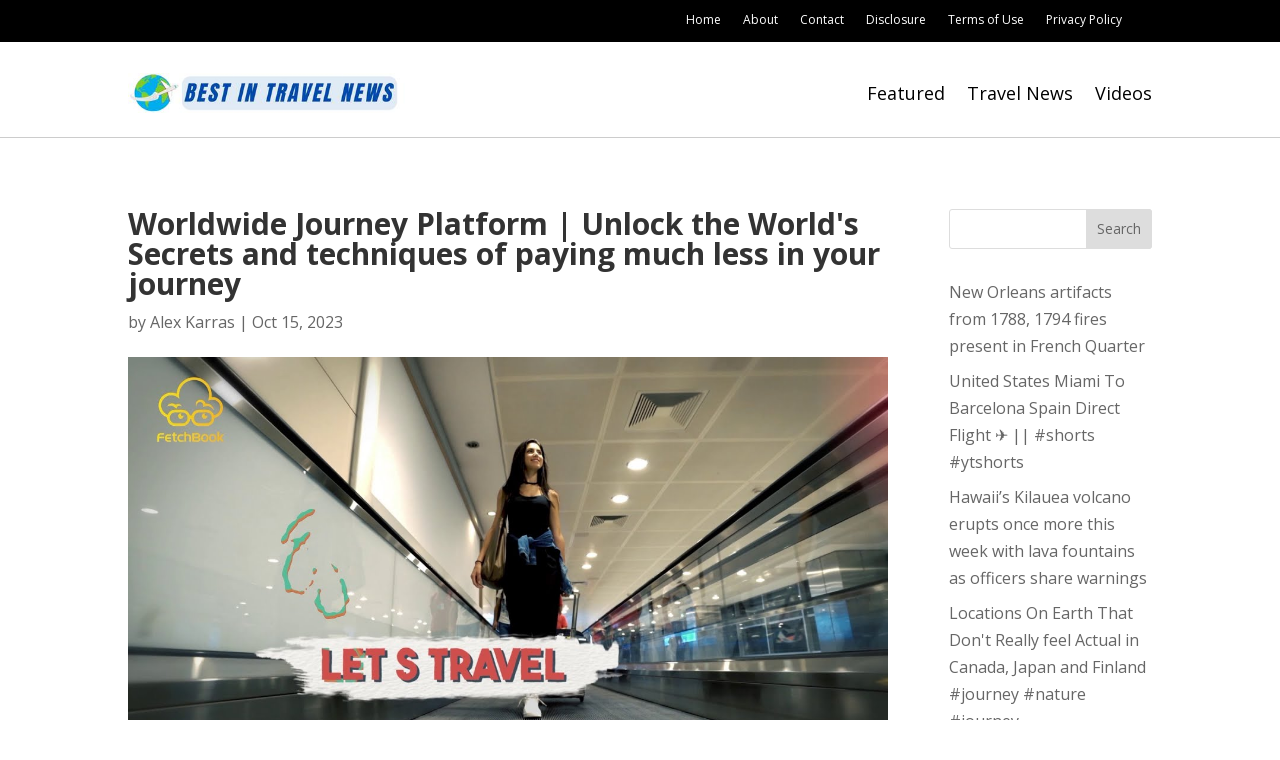

--- FILE ---
content_type: text/html; charset=utf-8
request_url: https://www.google.com/recaptcha/api2/aframe
body_size: 267
content:
<!DOCTYPE HTML><html><head><meta http-equiv="content-type" content="text/html; charset=UTF-8"></head><body><script nonce="Kxb0UboDB5cATIRnhoZy5A">/** Anti-fraud and anti-abuse applications only. See google.com/recaptcha */ try{var clients={'sodar':'https://pagead2.googlesyndication.com/pagead/sodar?'};window.addEventListener("message",function(a){try{if(a.source===window.parent){var b=JSON.parse(a.data);var c=clients[b['id']];if(c){var d=document.createElement('img');d.src=c+b['params']+'&rc='+(localStorage.getItem("rc::a")?sessionStorage.getItem("rc::b"):"");window.document.body.appendChild(d);sessionStorage.setItem("rc::e",parseInt(sessionStorage.getItem("rc::e")||0)+1);localStorage.setItem("rc::h",'1768691608743');}}}catch(b){}});window.parent.postMessage("_grecaptcha_ready", "*");}catch(b){}</script></body></html>

--- FILE ---
content_type: text/css
request_url: https://bestintravelnews.com/wp-content/et-cache/global/et-divi-customizer-global.min.css?ver=1764949609
body_size: 2348
content:
body,.et_pb_column_1_2 .et_quote_content blockquote cite,.et_pb_column_1_2 .et_link_content a.et_link_main_url,.et_pb_column_1_3 .et_quote_content blockquote cite,.et_pb_column_3_8 .et_quote_content blockquote cite,.et_pb_column_1_4 .et_quote_content blockquote cite,.et_pb_blog_grid .et_quote_content blockquote cite,.et_pb_column_1_3 .et_link_content a.et_link_main_url,.et_pb_column_3_8 .et_link_content a.et_link_main_url,.et_pb_column_1_4 .et_link_content a.et_link_main_url,.et_pb_blog_grid .et_link_content a.et_link_main_url,body .et_pb_bg_layout_light .et_pb_post p,body .et_pb_bg_layout_dark .et_pb_post p{font-size:16px}.et_pb_slide_content,.et_pb_best_value{font-size:18px}#et_search_icon:hover,.mobile_menu_bar:before,.mobile_menu_bar:after,.et_toggle_slide_menu:after,.et-social-icon a:hover,.et_pb_sum,.et_pb_pricing li a,.et_pb_pricing_table_button,.et_overlay:before,.entry-summary p.price ins,.et_pb_member_social_links a:hover,.et_pb_widget li a:hover,.et_pb_filterable_portfolio .et_pb_portfolio_filters li a.active,.et_pb_filterable_portfolio .et_pb_portofolio_pagination ul li a.active,.et_pb_gallery .et_pb_gallery_pagination ul li a.active,.wp-pagenavi span.current,.wp-pagenavi a:hover,.nav-single a,.tagged_as a,.posted_in a{color:#e6420b}.et_pb_contact_submit,.et_password_protected_form .et_submit_button,.et_pb_bg_layout_light .et_pb_newsletter_button,.comment-reply-link,.form-submit .et_pb_button,.et_pb_bg_layout_light .et_pb_promo_button,.et_pb_bg_layout_light .et_pb_more_button,.et_pb_contact p input[type="checkbox"]:checked+label i:before,.et_pb_bg_layout_light.et_pb_module.et_pb_button{color:#e6420b}.footer-widget h4{color:#e6420b}.et-search-form,.nav li ul,.et_mobile_menu,.footer-widget li:before,.et_pb_pricing li:before,blockquote{border-color:#e6420b}.et_pb_counter_amount,.et_pb_featured_table .et_pb_pricing_heading,.et_quote_content,.et_link_content,.et_audio_content,.et_pb_post_slider.et_pb_bg_layout_dark,.et_slide_in_menu_container,.et_pb_contact p input[type="radio"]:checked+label i:before{background-color:#e6420b}.container,.et_pb_row,.et_pb_slider .et_pb_container,.et_pb_fullwidth_section .et_pb_title_container,.et_pb_fullwidth_section .et_pb_title_featured_container,.et_pb_fullwidth_header:not(.et_pb_fullscreen) .et_pb_fullwidth_header_container{max-width:1280px}.et_boxed_layout #page-container,.et_boxed_layout.et_non_fixed_nav.et_transparent_nav #page-container #top-header,.et_boxed_layout.et_non_fixed_nav.et_transparent_nav #page-container #main-header,.et_fixed_nav.et_boxed_layout #page-container #top-header,.et_fixed_nav.et_boxed_layout #page-container #main-header,.et_boxed_layout #page-container .container,.et_boxed_layout #page-container .et_pb_row{max-width:1440px}a{color:#e6420b}.et_secondary_nav_enabled #page-container #top-header{background-color:#ffffff!important}#et-secondary-nav li ul{background-color:#ffffff}#top-header,#top-header a{color:#666666}.et_header_style_centered .mobile_nav .select_page,.et_header_style_split .mobile_nav .select_page,.et_nav_text_color_light #top-menu>li>a,.et_nav_text_color_dark #top-menu>li>a,#top-menu a,.et_mobile_menu li a,.et_nav_text_color_light .et_mobile_menu li a,.et_nav_text_color_dark .et_mobile_menu li a,#et_search_icon:before,.et_search_form_container input,span.et_close_search_field:after,#et-top-navigation .et-cart-info{color:#ffffff}.et_search_form_container input::-moz-placeholder{color:#ffffff}.et_search_form_container input::-webkit-input-placeholder{color:#ffffff}.et_search_form_container input:-ms-input-placeholder{color:#ffffff}#main-header .nav li ul a{color:#666666}#top-header,#top-header a,#et-secondary-nav li li a,#top-header .et-social-icon a:before{font-size:14px}#top-menu li a{font-size:16px}body.et_vertical_nav .container.et_search_form_container .et-search-form input{font-size:16px!important}#top-menu li.current-menu-ancestor>a,#top-menu li.current-menu-item>a,#top-menu li.current_page_item>a{color:#666666}#main-footer{background-color:#ffffff}#footer-widgets .footer-widget a,#footer-widgets .footer-widget li a,#footer-widgets .footer-widget li a:hover{color:#666666}.footer-widget{color:#666666}#main-footer .footer-widget h4,#main-footer .widget_block h1,#main-footer .widget_block h2,#main-footer .widget_block h3,#main-footer .widget_block h4,#main-footer .widget_block h5,#main-footer .widget_block h6{color:#e02b20}.footer-widget li:before{border-color:#666666}.footer-widget .et_pb_widget div,.footer-widget .et_pb_widget ul,.footer-widget .et_pb_widget ol,.footer-widget .et_pb_widget label{line-height:1.7em}#footer-widgets .footer-widget li:before{top:10.6px}#et-footer-nav{background-color:#ffffff}.bottom-nav,.bottom-nav a,.bottom-nav li.current-menu-item a{color:#666666}#et-footer-nav .bottom-nav li.current-menu-item a{color:#666666}.bottom-nav,.bottom-nav a{font-size:16px}#footer-bottom{background-color:#ffffff}#footer-info{font-size:15px}body .et_pb_button{background-color:#e6420b;border-color:rgba(230,66,11,0);border-radius:10px;font-weight:bold;font-style:normal;text-transform:none;text-decoration:none;}body.et_pb_button_helper_class .et_pb_button,body.et_pb_button_helper_class .et_pb_module.et_pb_button{color:#ffffff}body .et_pb_bg_layout_light.et_pb_button:hover,body .et_pb_bg_layout_light .et_pb_button:hover,body .et_pb_button:hover{color:#ffffff!important;background-color:#e6420b;border-color:#e6420b!important;border-radius:10px}h1,h2,h3,h4,h5,h6,.et_quote_content blockquote p,.et_pb_slide_description .et_pb_slide_title{font-weight:bold;font-style:normal;text-transform:none;text-decoration:none}body.home-posts #left-area .et_pb_post h2,body.archive #left-area .et_pb_post h2,body.search #left-area .et_pb_post h2,body.single .et_post_meta_wrapper h1{font-weight:bold;font-style:normal;text-transform:none;text-decoration:none}body #page-container .et_slide_in_menu_container{background:#ffffff}.et_slide_in_menu_container .et_slide_menu_top,.et_slide_in_menu_container .et_slide_menu_top a,.et_slide_in_menu_container .et_slide_menu_top input{color:#ffffff}.et_slide_in_menu_container .et_slide_menu_top .et-search-form input,.et_slide_in_menu_container .et_slide_menu_top .et-search-form button#searchsubmit_header:before{color:#ffffff}.et_slide_in_menu_container .et_slide_menu_top .et-search-form input::-webkit-input-placeholder{color:#ffffff}.et_slide_in_menu_container .et_slide_menu_top .et-search-form input::-moz-placeholder{color:#ffffff}.et_slide_in_menu_container .et_slide_menu_top .et-search-form input:-ms-input-placeholder{color:#ffffff}.et_header_style_fullscreen .et_slide_in_menu_container span.mobile_menu_bar.et_toggle_fullscreen_menu:before{color:#ffffff}.et_header_style_fullscreen .et_slide_menu_top .et-search-form{border-color:#ffffff}@media only screen and (min-width:981px){#main-footer .footer-widget h4,#main-footer .widget_block h1,#main-footer .widget_block h2,#main-footer .widget_block h3,#main-footer .widget_block h4,#main-footer .widget_block h5,#main-footer .widget_block h6{font-size:22px}.et_header_style_centered.et_hide_primary_logo #main-header:not(.et-fixed-header) .logo_container,.et_header_style_centered.et_hide_fixed_logo #main-header.et-fixed-header .logo_container{height:11.88px}.et_fixed_nav #page-container .et-fixed-header#top-header{background-color:#ffffff!important}.et_fixed_nav #page-container .et-fixed-header#top-header #et-secondary-nav li ul{background-color:#ffffff}.et-fixed-header #top-menu a,.et-fixed-header #et_search_icon:before,.et-fixed-header #et_top_search .et-search-form input,.et-fixed-header .et_search_form_container input,.et-fixed-header .et_close_search_field:after,.et-fixed-header #et-top-navigation .et-cart-info{color:#666666!important}.et-fixed-header .et_search_form_container input::-moz-placeholder{color:#666666!important}.et-fixed-header .et_search_form_container input::-webkit-input-placeholder{color:#666666!important}.et-fixed-header .et_search_form_container input:-ms-input-placeholder{color:#666666!important}.et-fixed-header #top-menu li.current-menu-ancestor>a,.et-fixed-header #top-menu li.current-menu-item>a,.et-fixed-header #top-menu li.current_page_item>a{color:#666666!important}.et-fixed-header#top-header a{color:#666666}body.home-posts #left-area .et_pb_post .post-meta,body.archive #left-area .et_pb_post .post-meta,body.search #left-area .et_pb_post .post-meta,body.single #left-area .et_pb_post .post-meta{font-size:16px}}@media only screen and (min-width:1600px){.et_pb_row{padding:32px 0}.et_pb_section{padding:64px 0}.single.et_pb_pagebuilder_layout.et_full_width_page .et_post_meta_wrapper{padding-top:96px}.et_pb_fullwidth_section{padding:0}}#main-header,#main-header.et-fixed-header{-webkit-box-shadow:none!important;-moz-box-shadow:none!important;box-shadow:none!important;background:#ffffff!important}.widget_categories{padding-top:30px!important}#searchsubmit{background:#000000!important;color:#ffffff!important}h1,h2,h3,h4,h5,h6{overflow-wrap:normal}@media only screen and (max-width:1600px){#top-menu-nav{display:none!important}#et_mobile_nav_menu{display:block}}#et_mobile_nav_menu{color:white!important}.container:before{display:none}div.wp-forecast-curr-details{font-size:16px!important;text-transform:capitalize!important}div.wp-forecast-curr-head{font-size:14px;font-weight:700!important;text-align:left}div.wp-forecast-fc-head{font-size:16px!important;font-weight:600!important}div.wp-forecast-fc-left{font-size:16px!important;text-transform:capitalize!important}div.wp-forecast-fc-right{font-size:14px!important;line-height:2.6em}div.wp_forecast_widget{margin-top:30px!important}#et-secondary-nav .menu-item-has-children>a:first-child:after,#top-menu .menu-item-has-children>a:first-child:after{content:"\45"}#et-secondary-nav .menu-item-has-children:hover>a:first-child:after,#top-menu .menu-item-has-children:hover>a:first-child:after{content:"\43";color:#e6420b!important}.menu-covid a:before{font-family:'ETmodules';content:"\e089";margin-right:10px;margin-top:-2px;color:#ffffff;font-size:22px;float:left}.menu-local a:before{font-family:'ETmodules';content:"\e082";margin-right:10px;margin-top:-2px;color:#ffffff;font-size:22px;float:left}.menu-about a:before{font-family:'ETmodules';content:"\e08a";margin-right:10px;margin-top:-2px;color:#ffffff!important;font-size:22px;float:left}.menu-classifieds a:before{font-family:'ETmodules';content:"\e0f7";margin-right:10px;margin-top:-2px;color:#ffffff;font-size:22px;float:left}.menu-careers a:before{font-family:'ETmodules';content:"\e084";margin-right:10px;margin-top:-2px;color:#ffffff;font-size:22px;float:left}.menu-savings a:before{font-family:'ETmodules';content:"\e0ee";margin-right:10px;margin-top:-2px;color:#ffffff!important;font-size:22px;float:left}.menu-legal a:before{font-family:'ETmodules';content:"\e086";margin-right:10px;margin-top:-2px;color:#ffffff;font-size:22px;float:left}.menu-contact a:before{font-family:'ETmodules';content:"\e076";margin-right:10px;margin-top:-2px;color:#ffffff!important;font-size:22px;float:left}#top-menu li li a:before{display:none}.sub-menu li li a:before{display:none}.sub-menu li a:before{display:none}.et_pb_widget_area_left{border-right:0px solid!important}#page-container .mobile_nav li ul.hide{display:none!important}#page-container .mobile_nav .menu-item-has-children{position:relative}#page-container .mobile_nav .menu-item-has-children>a{background:transparent}#page-container .mobile_nav .menu-item-has-children>a+span{position:absolute;right:0;top:0;padding:10px 20px;font-size:20px;font-weight:700;cursor:pointer;z-index:3}#page-container span.menu-closed:before{content:"\4c";display:block;color:#e6420b!important;font-size:22px;font-family:ETmodules}#page-container span.menu-closed.menu-open:before{content:"\4d"}.et_slide_in_menu_container{background:rgba(0,0,0,0.85)!important;color:#ffffff!important;font-weight:700!important}#profilepicture{font-size:20px!important}#updateuser.submit.button{background:#e6420b!important;color:white!important;font-size:22px;padding-left:20px;padding-right:20px;padding-top:10px;padding-bottom:10px;border-radius:10px;border:0px}.aawp-product__description{font-weight:500!important}.aawp-product__ribbon.aawp-product__ribbon--bestseller{background:#e6420b!important;padding-top:5px!important;padding-bottom:5px!important;font-size:14px!important;font-weight:500!important}.aawp-product__ribbon.aawp-product__ribbon--sale{display:none!important}.aawp-product__title{margin-top:20px!important;color:black!important}.aawp-product__image{margin-top:20px!important}.aawp-button.aawp-button--buy.aawp-button.aawp-button--red.rounded.aawp-button--icon.aawp-button--icon-white{background:#e6420b!important;margin-top:20px!important;padding-top:10px!important;padding-bottom:10px!important;border-radius:5px!important;font-size:18px!important}.et_mobile_menu li{text-align:center!important}.et_mobile_menu li li,.et_mobile_menu li ul{padding-left:0!important}.et_mobile_menu{border-top:0}.et_mobile_menu{min-width:100vw;margin-left:-10vw}.mobile_nav.opened .mobile_menu_bar:before{content:'\4d'}.widget_categories{padding-top:0px!important}div#pages-5{margin-left:50px}div#categories-2{margin-left:-30px}#main-footer{background-color:#ffffff}#footer-bottom{background-color:#ffffff}@media only screen and (min-width:320px) and (max-width:500px){div#pages-5{margin-left:0}div#categories-2{margin-left:0}}